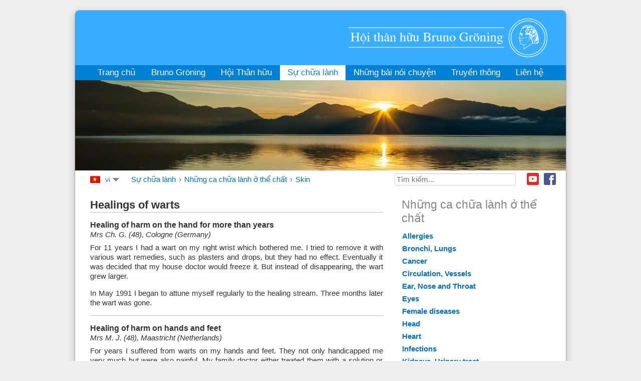

--- FILE ---
content_type: text/html; charset=utf-8
request_url: https://www.bruno-groening.org/vi/su-chua-lanh/nhung-ca-chua-lanh-o-the-chat/264-skin/warts
body_size: 13967
content:
<!DOCTYPE html PUBLIC "-//W3C//DTD XHTML 1.0 Transitional//EN" "http://www.w3.org/TR/xhtml1/DTD/xhtml1-transitional.dtd">
<html xmlns="http://www.w3.org/1999/xhtml" xml:lang="vi-vn" lang="vi-vn">
<head>
<script type="text/javascript">var siteurl='/';var tmplurl='/templates/ja_droid/';var isRTL=false;</script>
<meta http-equiv="content-type" content="text/html; charset=utf-8" />
<meta http-equiv="content-language" content="vi" />
<meta name="keywords" content="Bruno Gröning, Gröning, Heilung, Hilfe, Gesundheit, geistiges Heilen, geistiger Weg, Heilstrom, göttliche Kraft, Glaube, Lebenshilfe, Kreis für natürliche Lebenshilfe" />
<meta name="rights" content="© Bruno Gröning-Freundeskreis 2019" />
<meta name="description" content="Bruno Gröning Freundeskreis, Hilfe und Heilung auf dem geistigen Weg" />
<title>Những ca chữa lành ở thể chất - Hội thân hữu Bruno Gröning</title>
<link href="https://www.bruno-groening.org/de/heilungen/koerperliche-heilungen/264-skin/warzen" rel="alternate" hreflang="de" />
<link href="https://www.bruno-groening.org/en/healings/physical-healings/264-skin/warts" rel="alternate" hreflang="en" />
<link href="https://www.bruno-groening.org/af/genezingen/lichamelijke-genezingen/264-skin/wratten" rel="alternate" hreflang="af" />
<link href="https://www.bruno-groening.org/ar/healings/physical-healings/264-skin/warts" rel="alternate" hreflang="ar" />
<link href="https://www.bruno-groening.org/bg/healings/physical-healings/264-skin/брадавици" rel="alternate" hreflang="bg" />
<link href="https://www.bruno-groening.org/cs/uzdraveni/telesna-uzdraveni/264-skin/bradavice" rel="alternate" hreflang="cs" />
<link href="https://www.bruno-groening.org/da/helbredelser/fysiske-helbredelser/264-skin/warts" rel="alternate" hreflang="da" />
<link href="https://www.bruno-groening.org/el/healings/physical-healings/264-skin/warts" rel="alternate" hreflang="el" />
<link href="https://www.bruno-groening.org/eo/saniĝoj/korpaj-sanigoj/264-skin/verukoj" rel="alternate" hreflang="eo" />
<link href="https://www.bruno-groening.org/es/las-curaciones/curaciones-fisicas/264-skin/warts" rel="alternate" hreflang="es" />
<link href="https://www.bruno-groening.org/fa/healings/physical-healings/264-skin/warts" rel="alternate" hreflang="fa" />
<link href="https://www.bruno-groening.org/fi/parantumisia/fyysisiae-parantumisia/264-skin/syylät" rel="alternate" hreflang="fi" />
<link href="https://www.bruno-groening.org/fr/guerisons/guerisons-physiques/264-skin/verrues" rel="alternate" hreflang="fr" />
<link href="https://www.bruno-groening.org/he/healings/physical-healings/264-skin/warts" rel="alternate" hreflang="he" />
<link href="https://www.bruno-groening.org/hr/iscjeljenja/tjelesna-iscjeljenja/264-skin/warts" rel="alternate" hreflang="hr" />
<link href="https://www.bruno-groening.org/hu/gyógyulások/testi-gyógyulások/264-skin/szemölcsök" rel="alternate" hreflang="hu" />
<link href="https://www.bruno-groening.org/id/penyembuhan/penyembuhan-fisik/264-skin/warts" rel="alternate" hreflang="id" />
<link href="https://www.bruno-groening.org/it/guarigioni/guarigioni-fisiche/264-skin/verruche" rel="alternate" hreflang="it" />
<link href="https://www.bruno-groening.org/ja/治癒/体の治癒/264-skin/イボ" rel="alternate" hreflang="ja" />
<link href="https://www.bruno-groening.org/lang-ko/healings/physical-healings/264-skin/warts" rel="alternate" hreflang="ko" />
<link href="https://www.bruno-groening.org/lang-lv/izdziedinasanas/fiziskas-izdziedinasanas/264-skin/warts" rel="alternate" hreflang="lv" />
<link href="https://www.bruno-groening.org/lang-mn/healings/physical-healings/264-skin/warts" rel="alternate" hreflang="mn" />
<link href="https://www.bruno-groening.org/nl/genezingen/lichamelijke-genezingen/264-skin/wratten" rel="alternate" hreflang="nl" />
<link href="https://www.bruno-groening.org/pl/uzdrowienia/uzdrowienia-ciala/264-skin/brodawki" rel="alternate" hreflang="pl" />
<link href="https://www.bruno-groening.org/pt/curas/curas-fisicas/264-skin/warts" rel="alternate" hreflang="pt" />
<link href="https://www.bruno-groening.org/ro/vindecari/vindecari-ale-corpului/264-skin/warts" rel="alternate" hreflang="ro" />
<link href="https://www.bruno-groening.org/ru/2014-08-29-17-24-15/physical-healings/264-skin/бородавки" rel="alternate" hreflang="ru" />
<link href="https://www.bruno-groening.org/sl/ozdravitve/telesne-ozdravitve/264-skin/bradavice" rel="alternate" hreflang="sl" />
<link href="https://www.bruno-groening.org/sv/helanden/fysiska-helanden/264-skin/warts" rel="alternate" hreflang="sv" />
<link href="https://www.bruno-groening.org/tr/iyilesmeler/fiziksel-iyilesmeler/264-skin/warts" rel="alternate" hreflang="tr" />
<link href="https://www.bruno-groening.org/vi/su-chua-lanh/nhung-ca-chua-lanh-o-the-chat/264-skin/warts" rel="alternate" hreflang="vi" />
<link href="https://www.bruno-groening.org/lang-zh/healings/physical-healings/264-skin/warts" rel="alternate" hreflang="zh" />
<link href="https://www.bruno-groening.org/lang-zho/healings/physical-healings/264-skin/warts" rel="alternate" hreflang="zho" />
<link href="/index.php?jat3action=gzip&amp;jat3type=css&amp;jat3file=t3-assets%2Fcss_af687.css" rel="stylesheet" type="text/css" />
<link href="/index.php?jat3action=gzip&amp;jat3type=css&amp;jat3file=t3-assets%2Fcss_7ee4d.css" rel="stylesheet" type="text/css" />
<script src="/index.php?jat3action=gzip&amp;jat3type=js&amp;jat3file=t3-assets%2Fjs_2fe79.js" type="text/javascript"></script>
<script type="text/javascript">/*<![CDATA[*/jQuery(window).on('load',function(){new JCaption('img.caption');});jQuery(function($){$('.hasTip').each(function(){var title=$(this).attr('title');if(title){var parts=title.split('::',2);var mtelement=document.id(this);mtelement.store('tip:title',parts[0]);mtelement.store('tip:text',parts[1]);}});var JTooltips=new Tips($('.hasTip').get(),{"maxTitleChars":50,"fixed":false});});jQuery(document).ready(function(){jQuery('.advancedSelect').chosen({"disable_search_threshold":10,"search_contains":true,"allow_single_deselect":true,"placeholder_text_multiple":"Type or select some options","placeholder_text_single":"Select an option","no_results_text":"Kh\u00f4ng t\u00ecm th\u1ea5y k\u1ebft qu\u1ea3 ph\u00f9 h\u1ee3p"});});jQuery(function($){$(".hasTooltip").tooltip({"html":true,"container":"body"});});jQuery(document).ready(function(){var value,searchword=jQuery('#mod-finder-searchword153');value=searchword.val();searchword.on('focus',function()
{var el=jQuery(this);if(el.val()==='Tìm kiếm...')
{el.val('');}});searchword.on('blur',function()
{var el=jQuery(this);if(!el.val())
{el.val(value);}});jQuery('#mod-finder-searchform153').on('submit',function(e)
{e.stopPropagation();var advanced=jQuery('#mod-finder-advanced153');if(advanced.length)
{advanced.find('select').each(function(index,el)
{var el=jQuery(el);if(!el.val())
{el.attr('disabled','disabled');}});}});var suggest=jQuery('#mod-finder-searchword153').autocomplete({serviceUrl:'/vi/component/finder/?task=suggestions.suggest&amp;format=json&amp;tmpl=component',paramName:'q',minChars:1,maxHeight:400,width:300,zIndex:9999,deferRequestBy:500});});/*]]>*/</script>
<!--[if ie]><link href="/plugins/system/jat3/jat3/base-themes/default/css/template-ie.css" type="text/css" rel="stylesheet" /><![endif]-->
<!--[if ie 7]><link href="/plugins/system/jat3/jat3/base-themes/default/css/template-ie7.css" type="text/css" rel="stylesheet" /><![endif]-->
<!--[if ie 7]><link href="/templates/ja_droid/css/template-ie7.css" type="text/css" rel="stylesheet" /><![endif]-->
<link href="/templates/ja_droid/images/favicon.ico" rel="shortcut icon" type="image/x-icon" />
<style type="text/css">body.bd .main{width:980px}body.bd #ja-wrapper{min-width:980px}</style></head>
<body id="bd" class="bd fs3 com_content">
<a name="Top" id="Top"></a>
<div id="ja-wrapper">
<div id="ja-header"
            	class="wrap ">
<div class="main">
<div class="main-inner1 clearfix">
<a class="logo" href="/vi" title="Hội thân hữu Bruno Gröning"><img class="logo" id="logo" alt="Hội thân hữu Bruno Gröning" src="/images/logo/logo_vi.png" style="height: 77px"/></a>
<script>/*<![CDATA[*/var isHighDensityScreen=((window.matchMedia&&(window.matchMedia('only screen and (min-resolution: 124dpi), only screen and (min-resolution: 1.3dppx), only screen and (min-resolution: 48.8dpcm)').matches||window.matchMedia('only screen and (-webkit-min-device-pixel-ratio: 1.3), only screen and (-o-min-device-pixel-ratio: 2.6/2), only screen and (min--moz-device-pixel-ratio: 1.3), only screen and (min-device-pixel-ratio: 1.3)').matches))||(window.devicePixelRatio&&window.devicePixelRatio>1.3));if(isHighDensityScreen){document.getElementById('logo').src="/images/logo/logo_vi@2x.png";}else{document.getElementById('logo').src="/images/logo/logo_vi.png";}/*]]>*/</script> </div>
</div>
</div>
<div id="ja-mainnav"
            	class="wrap ">
<div class="main">
<div class="main-inner1 clearfix">
<div class="ja-megamenu clearfix" id="ja-megamenu">
<ul class="megamenu level0"><li  class="mega first"><a href="/vi"  class="mega first" id="menu101" title="Trang chủ"><span class="menu-title">Trang chủ</span></a></li><li  class="mega haschild"><a href="/vi/bruno-groening/ti-u-s/bruno-groening-1906-1959"  class="mega haschild" id="menu102" title="Bruno Gröning"><span class="menu-title">Bruno Gröning</span></a><div class="childcontent cols1 ">
<div class="childcontent-inner-wrap">
<div class="childcontent-inner clearfix" style="width: 200px;"><div class="megacol column1 first" style="width: 200px;"><ul class="megamenu level1"><li  class="mega first"><a href="/vi/bruno-groening/ti-u-s/bruno-groening-1906-1959"  class="mega first" id="menu115" title="Tiểu sử"><span class="menu-title">Tiểu sử</span></a></li><li  class="mega"><a href="/vi/bruno-groening/l-i-da-y-c-a-bruno-groening/loi-day-cua-bruno-groening"  class="mega" id="menu116" title="Lời dạy của Bruno Gröning"><span class="menu-title">Lời dạy của Bruno Gröning</span></a></li><li  class="mega"><a href="/vi/bruno-groening/anh-va-loi-trich-dan/trung-bay-tranh-nhung-buc-anh-ve-cuoc-song-cua-bruno-groening"  class="mega" id="menu315" title="Ảnh và lời trích dẫn"><span class="menu-title">Ảnh và lời trích dẫn</span></a></li><li  class="mega"><a href="/vi/bruno-groening/nhan-chung/nhan-chung-h-steurer-bruno-groening-giup-do-mot-cuu-chien-binh"  class="mega" id="menu117" title="Nhân chứng"><span class="menu-title">Nhân chứng</span></a></li><li  class="mega last"><a href="/vi/bruno-groening/thong-cao-bao-chi-thoi-do/bruno-groening-loi-noi-cua-ong-xua-tan-benh-tat"  class="mega last" id="menu118" title="Thông cáo báo chí thời đó"><span class="menu-title">Thông cáo báo chí thời đó</span></a></li></ul></div></div>
</div></div></li><li  class="mega haschild"><a href="/vi/h-i-than-h-u/tin-t-c-mang-tinh-thi-s/gi-i-thu-ng-hoa-binh-t-ch-c-c-u-nguy-n-hoa-binh-cho-th-gi-i-wpps-da-vin-danh-c-ng-hi-n-c-a-h-i-than-h-u-bruno-groening-hon-30-nam-qua"  class="mega haschild" id="menu103" title="Hội Thân hữu"><span class="menu-title">Hội Thân hữu</span></a><div class="childcontent cols1 ">
<div class="childcontent-inner-wrap">
<div class="childcontent-inner clearfix" style="width: 200px;"><div class="megacol column1 first" style="width: 200px;"><ul class="megamenu level1"><li  class="mega first"><a href="/vi/h-i-than-h-u/tin-t-c-mang-tinh-thi-s/bai-hoc-1100"  class="mega first" id="menu318" title="Tin tức mang tính thi sự"><span class="menu-title">Tin tức mang tính thi sự</span></a></li><li  class="mega"><a href="/vi/h-i-than-h-u/t-ch-c/hoi-than-huu-bruno-groening"  class="mega" id="menu181" title="Tổ chức"><span class="menu-title">Tổ chức</span></a></li><li  class="mega"><a href="/vi/h-i-than-h-u/ho-t-d-ng/nh-ng-gi-h-p-c-ng-d-ng-ngu-n-nang-lu-ng-cho-cu-c-s-ng-hang-ngay"  class="mega" id="menu188" title="Hoạt động"><span class="menu-title">Hoạt động</span></a></li><li  class="mega"><a href="/vi/h-i-than-h-u/thu-vi-n-nh"  class="mega" id="menu321" title="Thư viện ảnh"><span class="menu-title">Thư viện ảnh</span></a></li><li  class="mega"><a href="/vi/h-i-than-h-u/thanh-nien/cac-cong-dong-thanh-nien"  class="mega" id="menu189" title="Thanh niên"><span class="menu-title">Thanh niên</span></a></li><li  class="mega"><a href="/vi/h-i-than-h-u/nh-c/am-nh-c-trong-h-i-than-h-u-bruno-groening-nh-ng-b-n-so-n-nh-c-rieng-va-b-n-ghi-am-cho-dia-cd"  class="mega" id="menu190" title="Nhạc"><span class="menu-title">Nhạc</span></a></li><li  class="mega last"><a href="/vi/h-i-than-h-u/phim/nh-ng-d-an-phim-vi-c-lam-phim-trong-h-i-than-h-u-bruno-groening"  class="mega last" id="menu191" title="Phim"><span class="menu-title">Phim</span></a></li></ul></div></div>
</div></div></li><li  class="mega haschild active"><a href="/vi/su-chua-lanh/nhung-ca-chua-lanh-o-the-chat"  class="mega haschild active" id="menu104" title="Sự chữa lành"><span class="menu-title">Sự chữa lành</span></a><div class="childcontent cols1 ">
<div class="childcontent-inner-wrap">
<div class="childcontent-inner clearfix" style="width: 200px;"><div class="megacol column1 first" style="width: 200px;"><ul class="megamenu level1"><li  class="mega first active"><a href="/vi/su-chua-lanh/nhung-ca-chua-lanh-o-the-chat"  class="mega first active" id="menu1126" title="Những ca chữa lành ở thể chất"><span class="menu-title">Những ca chữa lành ở thể chất</span></a></li><li  class="mega"><a href="/vi/su-chua-lanh/nhung-ca-chua-lanh-ve-tinh-than"  class="mega" id="menu1130" title="Những ca chữa lành về tinh thần"><span class="menu-title">Những ca chữa lành về tinh thần</span></a></li><li  class="mega"><a href="/vi/su-chua-lanh/chua-lanh-khoi-nghien"  class="mega" id="menu1123" title="Chữa lành khỏi nghiện"><span class="menu-title">Chữa lành khỏi nghiện</span></a></li><li  class="mega last"><a href="/vi/su-chua-lanh/tai-lieu-khoa-hoc/the-mwf"  class="mega last" id="menu228" title="Tài liệu khoa học"><span class="menu-title">Tài liệu khoa học</span></a></li></ul></div></div>
</div></div></li><li  class="mega"><a href="/vi/nh-ng-bai-noi-chuy-n"  class="mega" id="menu105" title="Những bài nói chuyện  "><span class="menu-title">Những bài nói chuyện</span></a></li><li  class="mega haschild"><a href="/vi/truy-n-thong/bai-bao"  class="mega haschild" id="menu106" title="Truyền thông"><span class="menu-title">Truyền thông</span></a><div class="childcontent cols1 ">
<div class="childcontent-inner-wrap">
<div class="childcontent-inner clearfix" style="width: 200px;"><div class="megacol column1 first" style="width: 200px;"><ul class="megamenu level1"><li  class="mega first"><a href="/vi/truy-n-thong/bai-bao"  class="mega first" id="menu249" title="Bài báo "><span class="menu-title">Bài báo</span></a></li><li  class="mega"><a href="/vi/truy-n-thong/tin-t-c-tv-va-tin-t-c-truy-n-thanh"  class="mega" id="menu250" title="Tin tức TV và tin tức truyền thanh"><span class="menu-title">Tin tức TV và tin tức truyền thanh</span></a></li><li  class="mega last"><a href="/vi/truy-n-thong/cac-xu-t-b-n-ph-m/journal"  class="mega last" id="menu107" title="Các xuất bản phẩm"><span class="menu-title">Các xuất bản phẩm</span></a></li></ul></div></div>
</div></div></li><li  class="mega last haschild"><a href="/vi/lien-h/di-m-lien-h"  class="mega last haschild" id="menu227" title="Liên hệ "><span class="menu-title">Liên hệ</span></a><div class="childcontent cols1 ">
<div class="childcontent-inner-wrap">
<div class="childcontent-inner clearfix" style="width: 200px;"><div class="megacol column1 first" style="width: 200px;"><ul class="megamenu level1"><li  class="mega first"><a href="/vi/lien-h/di-m-lien-h"  class="mega first" id="menu289" title="Điểm liên hệ"><span class="menu-title">Điểm liên hệ</span></a></li><li  class="mega"><a href="/vi/lien-h/tieu-de"  class="mega" id="menu337" title="Tiêu đề (ở đầu và cuối một cuốn sách)"><span class="menu-title">Tiêu đề</span></a></li><li  class="mega last"><a href="/vi/privacy"  class="mega last" id="menu3283" title="Privacy Statement"><span class="menu-title">Privacy Statement</span></a></li></ul></div></div>
</div></div></li></ul>
</div> <script type="text/javascript">var megamenu=new jaMegaMenuMoo('ja-megamenu',{'bgopacity':0,'delayHide':300,'slide':1,'fading':0,'direction':'down','action':'mouseover','tips':false,'duration':300,'hidestyle':'fastwhenshow'});</script>
</div>
</div>
</div>
<ul class="no-display">
<li><a href="#ja-content" title="Skip to content">Skip to content</a></li>
</ul> <div id="ja-slideshow"
            	class="wrap ">
<div class="wrap-inner1">
<div class="main clearfix">
<div class="ja-slidewrap_default" id="ja-slide-132" style="visibility:hidden">
<div class="ja-slide-main-wrap ja-slide-right">
<div class="ja-slide-main">
<div class="ja-slide-item"><img src="/images/resized/images/bg_fotos/ThemenBilder/slideshow_4_heilungen/heilungen_980_180.jpg"  alt=""/>
</div>
</div>
<div class="ja-slide-progress"></div>
<div class="ja-slide-loader"></div>
<div class="maskDesc"></div>
</div>
<div class="ja-slide-descs">
<div class="ja-slide-desc">
</div>
</div>
</div>
<script type="text/javascript">var Ja_direction='';var cookie_path='/';var cur_template_name='ja_droid';var Ja_maskAlign_132='bottom';window.jasliderInst=window.jasliderInst||[];window.addEvent('domready',function(){if(typeof(tmpl_name)=='undefined'){cookie_path="ja_droid_direction";}
else{cookie_path=tmpl_name+"_direction";}
Ja_direction=Cookie.read(cookie_path);if(Ja_direction==''||Ja_direction==null){Ja_direction='ltr';}
var style_l_value='auto';if(cur_template_name=='ja_norite'){style_l_value='0';}
if(Ja_direction=='rtl'){setStyleLinkWithRTLDirection();$('ja-slide-132').getElement(".ja-slide-main").setStyle('left',style_l_value);$('ja-slide-132').getElement(".ja-slide-main").setStyle('right','auto');if(Ja_maskAlign_132=='right')
{Ja_maskAlign_132='left';}
else if(Ja_maskAlign_132=='left')
{Ja_maskAlign_132='right';}}
window.jasliderInst.push(new JASlider('ja-slide-132',{slices:8,boxCols:8,boxRows:4,animation:'fade',fbanim:'move',direction:'horizontal',interval:5000,duration:400,transition:Fx.Transitions.Quad.easeInOut,repeat:'true',autoPlay:1,mainWidth:980,mainHeight:180,rtl:(typeof Ja_direction=='string')?Ja_direction:'',startItem:0,thumbItems:1,thumbType:'',thumbWidth:60,thumbHeight:60,thumbSpaces:[1,1],thumbOpacity:0.2,thumbTrigger:'click',thumbOrientation:'horizontal',maskStyle:1,maskWidth:960,maskHeigth:290,maskOpacity:1,maskAlign:Ja_maskAlign_132,maskTransitionStyle:'opacity',maskTransition:Fx.Transitions.linear,showDesc:'desc',descTrigger:'always',showControl:1,edgemargin:10,showNavBtn:true,navBtnOpacity:0.4,navBtnTrigger:'click',showProgress:0,urls:[''],targets:['parent']}));});</script>
<script type="text/javascript">function setStyleLinkWithRTLDirection()
{var links=document.getElementsByTagName('link');var script=document.createElement('link');script.setAttribute('type','text/css');script.setAttribute('rel','stylesheet');script.setAttribute('href','https://www.bruno-groening.org/modules/mod_jaslideshow/assets/themes/default/mod_jaslideshow_rtl.css');document.getElementsByTagName("head")[0].appendChild(script);}</script> </div>
</div>
</div>
<div id="ja-navhelper"
            	class="wrap ">
<div class="main clearfix">
<div id="jflanguageselectiondiv"><div id="jflanguageselectionimage">
<img src="/images/flaggen/20px/vietnam.gif" alt="Tiếng Việt (vi)" title="Tiếng Việt (vi)" border="0" class="langImg"/></div>
<div id="jflanguageselection">
<ul id="languageSelector"><li><div class="drop">vi</div><!-- Begin 4 columns Item --><div class="dropdown_4columns"><!-- Begin 4 columns container --><div class="col_1"><ul><li><a href="https://www.bruno-groening.org/de/heilungen/koerperliche-heilungen/264-skin/warzen" rel="alternate" hreflang="de">Deutsch (de)</a></li><li><a href="https://www.bruno-groening.org/en/healings/physical-healings/264-skin/warts" rel="alternate" hreflang="en">English (en)</a></li><li><a href="https://www.bruno-groening.org/af/genezingen/lichamelijke-genezingen/264-skin/wratten" rel="alternate" hreflang="af">Afrikaans  (af)</a></li><li><a href="https://www.bruno-groening.org/ar/healings/physical-healings/264-skin/warts" rel="alternate" hreflang="ar">العربية (ar)</a></li><li><a href="https://www.bruno-groening.org/bg/healings/physical-healings/264-skin/брадавици" rel="alternate" hreflang="bg">Български  (bg)</a></li><li><a href="https://www.bruno-groening.org/cs/uzdraveni/telesna-uzdraveni/264-skin/bradavice" rel="alternate" hreflang="cs">Česky (cs)</a></li><li><a href="https://www.bruno-groening.org/da/helbredelser/fysiske-helbredelser/264-skin/warts" rel="alternate" hreflang="da">Dansk (da)</a></li><li><a href="https://www.bruno-groening.org/el/healings/physical-healings/264-skin/warts" rel="alternate" hreflang="el">Ελληνικά (el)</a></li><li><a href="https://www.bruno-groening.org/eo/saniĝoj/korpaj-sanigoj/264-skin/verukoj" rel="alternate" hreflang="eo">Esperanto (eo)</a></li> </ul> </div><div class="col_1"><ul><li><a href="https://www.bruno-groening.org/es/las-curaciones/curaciones-fisicas/264-skin/warts" rel="alternate" hreflang="es">Español (es)</a></li><li><a href="https://www.bruno-groening.org/fa/healings/physical-healings/264-skin/warts" rel="alternate" hreflang="fa">فارسی (fa)</a></li><li><a href="https://www.bruno-groening.org/fi/parantumisia/fyysisiae-parantumisia/264-skin/syylät" rel="alternate" hreflang="fi">Suomi (fi)</a></li><li><a href="https://www.bruno-groening.org/fr/guerisons/guerisons-physiques/264-skin/verrues" rel="alternate" hreflang="fr">Français (fr)</a></li><li><a href="https://www.bruno-groening.org/he/healings/physical-healings/264-skin/warts" rel="alternate" hreflang="he">עברית (he)</a></li><li><a href="https://www.bruno-groening.org/hr/iscjeljenja/tjelesna-iscjeljenja/264-skin/warts" rel="alternate" hreflang="hr">Hrvatski (hr)</a></li><li><a href="https://www.bruno-groening.org/hu/gyógyulások/testi-gyógyulások/264-skin/szemölcsök" rel="alternate" hreflang="hu">Magyar (hu)</a></li><li><a href="https://www.bruno-groening.org/id/penyembuhan/penyembuhan-fisik/264-skin/warts" rel="alternate" hreflang="id">Bahasa Indonesia (id)</a></li> </ul> </div><div class="col_1"><ul><li><a href="https://www.bruno-groening.org/it/guarigioni/guarigioni-fisiche/264-skin/verruche" rel="alternate" hreflang="it">Italiano (it)</a></li><li><a href="https://www.bruno-groening.org/ja/治癒/体の治癒/264-skin/イボ" rel="alternate" hreflang="ja">日本語 (ja)</a></li><li><a href="https://www.bruno-groening.org/lang-ko/healings/physical-healings/264-skin/warts" rel="alternate" hreflang="ko">한국어 (ko)</a></li><li><a href="https://www.bruno-groening.org/lang-lv/izdziedinasanas/fiziskas-izdziedinasanas/264-skin/warts" rel="alternate" hreflang="lv">Latviski (lv)</a></li><li><a href="https://www.bruno-groening.org/lang-mn/healings/physical-healings/264-skin/warts" rel="alternate" hreflang="mn">Монгол хэл (mn)</a></li><li><a href="https://www.bruno-groening.org/nl/genezingen/lichamelijke-genezingen/264-skin/wratten" rel="alternate" hreflang="nl">Nederlands (nl)</a></li><li><a href="https://www.bruno-groening.org/pl/uzdrowienia/uzdrowienia-ciala/264-skin/brodawki" rel="alternate" hreflang="pl">Polski (pl)</a></li><li><a href="https://www.bruno-groening.org/pt/curas/curas-fisicas/264-skin/warts" rel="alternate" hreflang="pt">Português (pt)</a></li> </ul> </div><div class="col_1"><ul><li><a href="https://www.bruno-groening.org/ro/vindecari/vindecari-ale-corpului/264-skin/warts" rel="alternate" hreflang="ro">Românä (ro)</a></li><li><a href="https://www.bruno-groening.org/ru/2014-08-29-17-24-15/physical-healings/264-skin/бородавки" rel="alternate" hreflang="ru">Русский (ru)</a></li><li><a href="https://www.bruno-groening.org/sl/ozdravitve/telesne-ozdravitve/264-skin/bradavice" rel="alternate" hreflang="sl">Slovenski (sl)</a></li><li><a href="https://www.bruno-groening.org/sv/helanden/fysiska-helanden/264-skin/warts" rel="alternate" hreflang="sv">Svenska (sv)</a></li><li><a href="https://www.bruno-groening.org/tr/iyilesmeler/fiziksel-iyilesmeler/264-skin/warts" rel="alternate" hreflang="tr">Türkçe (tr)</a></li><li><a href="https://www.bruno-groening.org/vi/su-chua-lanh/nhung-ca-chua-lanh-o-the-chat/264-skin/warts" rel="alternate" hreflang="vi">Tiếng Việt (vi)</a></li><li><a href="https://www.bruno-groening.org/lang-zh/healings/physical-healings/264-skin/warts" rel="alternate" hreflang="zh">簡體中文 (zh)</a></li><li><a href="https://www.bruno-groening.org/lang-zho/healings/physical-healings/264-skin/warts" rel="alternate" hreflang="zho">繁體中文 (zho)</a></li> </ul> </div></div><!-- End 4 columns container --></li><!-- End 4 columns Item --></ul></div></div><!--LanternFish V1.3.10 (j35)-->
<!-- &copy; 2016 BzZzZ, a division of Drzno komuniciranje d.o.o., released under the GPL. -->
<!-- More information: at http://www.joogpot.eu -->
<span class="breadcrumbs">
<a href="/vi/su-chua-lanh/nhung-ca-chua-lanh-o-the-chat" class="pathway">Sự chữa lành</a> › <a href="/vi/su-chua-lanh/nhung-ca-chua-lanh-o-the-chat?filter_tag=" class="pathway">Những ca chữa lành ở thể chất</a> › <a href="/vi/su-chua-lanh/nhung-ca-chua-lanh-o-the-chat/229-skin" class="pathway">Skin</a></span>
<!--
<ul class="ja-links">
		<li class="top"><a href="#Top" title="Back to Top">Back to top</a></li>
</ul>
-->
<div id="ja-sociallinks">
<a class="ja-sociallink ja-sociallink-fb" href="https://facebook.com/hoithanhuubrunogroening" target="_blank">Facebook</a>
<a class="ja-sociallink ja-sociallink-yt" href="https://youtube.com/channel/UCWQLht6xxvQuefA1rDkQMyA" target="_blank">Youtube</a>
</div>
<div id="ja-search">
<form id="mod-finder-searchform153" action="/vi/suche" method="get" class="form-search">
<div class="finder">
<label for="mod-finder-searchword153" class="finder">Tìm kiếm</label><br /><input type="text" name="q" id="mod-finder-searchword153" class="search-query input-medium" size="25" value="" placeholder="Tìm kiếm..."/>
</div>
</form>
</div> </div>
</div>
<!-- MAIN CONTAINER -->
<div id="ja-container" class="wrap ja-r1">
<div class="main">
<div class="main-inner1">
<div class="main-inner2">
<div class="main-inner3 clearfix">
<div id="ja-mainbody" style="width:65%">
<!-- CONTENT -->
<div id="ja-main" style="width:100%">
<div class="inner clearfix">
<div id="system-message-container">
</div>
<div id="ja-contentwrap" class="clearfix ">
<div id="ja-content" class="column" style="width:100%">
<div id="ja-current-content" class="column" style="width:100%">
<div id="ja-content-main" class="ja-content-main clearfix">
<div class="blog" >
<div class="category-desc clearfix">
<h1>Healings of warts</h1>	</div>
<div class="items-leading clearfix">
<div class="leading-0"
					>
<div class="contentpaneopen clearfix">
<div class="article-tools clearfix">
</div>
<h1>Healing of harm on the hand for more than years</h1>
<h2>Mrs Ch. G. (48), Cologne (Germany)</h2>
<p>For 11 years I had a wart on my right wrist which bothered me. I tried to remove it with various wart remedies, such as plasters and drops, but they had no effect. Eventually it was decided that my house doctor would freeze it. But instead of disappearing, the wart grew larger.</p><p>In May 1991 I began to attune myself regularly to the healing stream. Three months later the wart was gone. </p>
</div>
<div class="item-separator"></div>
</div>
<div class="leading-1"
					>
<div class="contentpaneopen clearfix">
<div class="article-tools clearfix">
</div>
<h1>Healing of harm on hands and feet</h1>
<h2>Mrs M. J. (48), Maastricht (Netherlands)</h2>
<p>For years I suffered from warts on my hands and feet. They not only handicapped me very much but were also painful. My family doctor either treated them with a solution or removed them by freezing and once cut them out, but they kept coming back.</p><p>I read about spiritual healing in a book and in February 1994 I was introduced to the teachings of Bruno Gröning, Three weeks later all my warts were gone and once again I take pleasure in doing my housework. </p>
</div>
<div class="item-separator"></div>
</div>
</div><!-- end items-leading -->
</div>
</div>
</div>
</div>
</div>
</div>
</div>
<!-- //CONTENT -->
</div>
<!-- RIGHT COLUMN-->
<div id="ja-right" class="column sidebar" style="width:35%">
<div class="ja-colswrap clearfix ja-r1">
<div id="ja-right1" class="ja-col  column" style="width:100%">
<div class="ja-moduletable moduletable  clearfix" id="Mod239">
<h3><span>Những ca chữa lành ở thể chất</span></h3>
<div class="ja-box-ct clearfix">
<div class="tree">
<ul class="menu categories-module">
<li>
<h4><a class="menu_item menu_parent_item">Allergies</a> </h4>
<ul id="Allergies" class="healingCategories menu-3" style="display: none;">
<li>
<h5><a href="/vi/su-chua-lanh/nhung-ca-chua-lanh-o-the-chat/355-allergies/chemical-sensitivity-mcs" class="menu_item">Chemical sensitivity (MCS)</a> </h5>
</li>
<li>
<h5><a href="/vi/su-chua-lanh/nhung-ca-chua-lanh-o-the-chat/217-allergies/detergent-allergy" class="menu_item">Detergent allergy</a> </h5>
</li>
<li>
<h5><a href="/vi/su-chua-lanh/nhung-ca-chua-lanh-o-the-chat/212-allergies/food-allergy" class="menu_item">Food allergy</a> </h5>
</li>
<li>
<h5><a href="/vi/su-chua-lanh/nhung-ca-chua-lanh-o-the-chat/216-allergies/hay-fever-pollinosis" class="menu_item">Hay fever (pollinosis)</a> </h5>
</li>
<li>
<h5><a href="/vi/su-chua-lanh/nhung-ca-chua-lanh-o-the-chat/219-allergies/multiple-allergy-syndrome" class="menu_item">Multiple allergy syndrome</a> </h5>
</li>
<li>
<h5><a href="/vi/su-chua-lanh/nhung-ca-chua-lanh-o-the-chat/218-allergies/sun-allergy" class="menu_item">Sun allergy</a> </h5>
</li>
</ul>
</li>
<li>
<h4><a class="menu_item menu_parent_item">Bronchi, Lungs</a> </h4>
<ul id="Bronchi,_Lungs" class="healingCategories menu-3" style="display: none;">
<li>
<h5><a href="/vi/su-chua-lanh/nhung-ca-chua-lanh-o-the-chat/267-bronchi-and-lungs/bronchitis" class="menu_item">Bronchitis</a> </h5>
</li>
<li>
<h5><a href="/vi/su-chua-lanh/nhung-ca-chua-lanh-o-the-chat/192-bronchi-and-lungs/dyspnea-asthma" class="menu_item">Dyspnea (asthma)</a> </h5>
</li>
</ul>
</li>
<li>
<h4><a class="menu_item menu_parent_item">Cancer</a> </h4>
<ul id="Cancer" class="healingCategories menu-3" style="display: none;">
<li>
<h5><a href="/vi/su-chua-lanh/nhung-ca-chua-lanh-o-the-chat/343-cancer/lymphoma-non-hodgkins-lymphoma" class="menu_item">Lymphoma (Non-Hodgkins-lymphoma)</a> </h5>
</li>
</ul>
</li>
<li>
<h4><a class="menu_item menu_parent_item">Circulation, Vessels</a> </h4>
<ul id="Circulation,_Vessels" class="healingCategories menu-3" style="display: none;">
<li>
<h5><a href="/vi/su-chua-lanh/nhung-ca-chua-lanh-o-the-chat/273-circulation,-vessels/circulatory-disorders-arteries" class="menu_item">Circulatory disorders (arteries)</a> </h5>
</li>
<li>
<h5><a href="/vi/su-chua-lanh/nhung-ca-chua-lanh-o-the-chat/271-circulation,-vessels/high-blood-pressure-arterial-hypertension" class="menu_item">High blood pressure (arterial hypertension)</a> </h5>
</li>
<li>
<h5><a href="/vi/su-chua-lanh/nhung-ca-chua-lanh-o-the-chat/272-circulation,-vessels/low-blood-pressure-arterial-hypotension" class="menu_item">Low blood pressure (arterial hypotension)</a> </h5>
</li>
<li>
<h5><a href="/vi/su-chua-lanh/nhung-ca-chua-lanh-o-the-chat/277-circulation,-vessels/lymphangiectasis" class="menu_item">Lymphangiectasis</a> </h5>
</li>
<li>
<h5><a href="/vi/su-chua-lanh/nhung-ca-chua-lanh-o-the-chat/275-circulation,-vessels/varicose-veins-varicosis" class="menu_item">Varicose veins (varicosis)</a> </h5>
</li>
</ul>
</li>
<li>
<h4><a class="menu_item menu_parent_item">Ear, Nose and Throat</a> </h4>
<ul id="Ear,_Nose_and_Throat" class="healingCategories menu-3" style="display: none;">
<li>
<h5><a href="/vi/su-chua-lanh/nhung-ca-chua-lanh-o-the-chat/245-ear,-nose-and-throat/dizziness-incoordination" class="menu_item">Dizziness, incoordination</a> </h5>
</li>
<li>
<h5><a href="/vi/su-chua-lanh/nhung-ca-chua-lanh-o-the-chat/246-ear,-nose-and-throat/hardness-of-hearing-deafness" class="menu_item">Hardness of hearing, Deafness</a> </h5>
</li>
<li>
<h5><a href="/vi/su-chua-lanh/nhung-ca-chua-lanh-o-the-chat/249-ear,-nose-and-throat/nasal-inflammation-rhinitis" class="menu_item">Nasal inflammation (rhinitis)</a> </h5>
</li>
<li>
<h5><a href="/vi/su-chua-lanh/nhung-ca-chua-lanh-o-the-chat/243-ear,-nose-and-throat/otitis" class="menu_item">Otitis</a> </h5>
</li>
<li>
<h5><a href="/vi/su-chua-lanh/nhung-ca-chua-lanh-o-the-chat/250-ear,-nose-and-throat/sinusitis" class="menu_item">Sinusitis</a> </h5>
</li>
<li>
<h5><a href="/vi/su-chua-lanh/nhung-ca-chua-lanh-o-the-chat/247-ear,-nose-and-throat/tinnitus" class="menu_item">Tinnitus</a> </h5>
</li>
<li>
<h5><a href="/vi/su-chua-lanh/nhung-ca-chua-lanh-o-the-chat/252-ear,-nose-and-throat/tonsillitis" class="menu_item">Tonsillitis</a> </h5>
</li>
</ul>
</li>
<li>
<h4><a class="menu_item menu_parent_item">Eyes</a> </h4>
<ul id="Eyes" class="healingCategories menu-3" style="display: none;">
<li>
<h5><a href="/vi/su-chua-lanh/nhung-ca-chua-lanh-o-the-chat/222-eyes/eye-infections" class="menu_item">Eye infections</a> </h5>
</li>
<li>
<h5><a href="/vi/su-chua-lanh/nhung-ca-chua-lanh-o-the-chat/224-eyes/hyperopia" class="menu_item">Hyperopia</a> </h5>
</li>
<li>
<h5><a href="/vi/su-chua-lanh/nhung-ca-chua-lanh-o-the-chat/226-eyes/night-blindness" class="menu_item">Night-blindness</a> </h5>
</li>
</ul>
</li>
<li>
<h4><a class="menu_item menu_parent_item">Female diseases</a> </h4>
<ul id="Female_diseases" class="healingCategories menu-3" style="display: none;">
<li>
<h5><a href="/vi/su-chua-lanh/nhung-ca-chua-lanh-o-the-chat/300-female-diseases/menstrual-disorders" class="menu_item">Menstrual disorders</a> </h5>
</li>
<li>
<h5><a href="/vi/su-chua-lanh/nhung-ca-chua-lanh-o-the-chat/299-female-diseases/thrush-genital-fungal-infection" class="menu_item">Thrush (genital fungal infection)</a> </h5>
</li>
<li>
<h5><a href="/vi/su-chua-lanh/nhung-ca-chua-lanh-o-the-chat/298-female-diseases/uterine-fibroids" class="menu_item">Uterine fibroids</a> </h5>
</li>
</ul>
</li>
<li>
<h4><a class="menu_item menu_parent_item">Head</a> </h4>
<ul id="Head" class="healingCategories menu-3" style="display: none;">
<li>
<h5><a href="/vi/su-chua-lanh/nhung-ca-chua-lanh-o-the-chat/327-head/headache" class="menu_item">Headache</a> </h5>
</li>
<li>
<h5><a href="/vi/su-chua-lanh/nhung-ca-chua-lanh-o-the-chat/325-head/migraine" class="menu_item">Migraine</a> </h5>
</li>
</ul>
</li>
<li>
<h4><a class="menu_item menu_parent_item">Heart</a> </h4>
<ul id="Heart" class="healingCategories menu-3" style="display: none;">
<li>
<h5><a href="/vi/su-chua-lanh/nhung-ca-chua-lanh-o-the-chat/270-heart/arrhythmias" class="menu_item">Arrhythmias</a> </h5>
</li>
<li>
<h5><a href="/vi/su-chua-lanh/nhung-ca-chua-lanh-o-the-chat/269-heart/congestive-heart-failure" class="menu_item">Congestive heart failure</a> </h5>
</li>
<li>
<h5><a href="/vi/su-chua-lanh/nhung-ca-chua-lanh-o-the-chat/268-heart/болки-в-сърцето-angina-pectoris" class="menu_item">Болки в сърцето (Angina pectoris)</a> </h5>
</li>
</ul>
</li>
<li>
<h4><a class="menu_item menu_parent_item">Infections</a> </h4>
<ul id="Infections" class="healingCategories menu-3" style="display: none;">
<li>
<h5><a href="/vi/su-chua-lanh/nhung-ca-chua-lanh-o-the-chat/345-infections/cold-sores-herpes-labialis" class="menu_item">Cold sores (herpes labialis)</a> </h5>
</li>
<li>
<h5><a href="/vi/su-chua-lanh/nhung-ca-chua-lanh-o-the-chat/346-infections/herpes-infection" class="menu_item">Herpes infection</a> </h5>
</li>
</ul>
</li>
<li>
<h4><a class="menu_item menu_parent_item">Kidneys, Urinary tract</a> </h4>
<ul id="Kidneys,_Urinary_tract" class="healingCategories menu-3" style="display: none;">
<li>
<h5><a href="/vi/su-chua-lanh/nhung-ca-chua-lanh-o-the-chat/295-kidney’s,-urinary-tract/bladder-infection" class="menu_item">Bladder infection</a> </h5>
</li>
<li>
<h5><a href="/vi/su-chua-lanh/nhung-ca-chua-lanh-o-the-chat/296-kidney’s,-urinary-tract/urinary-incontinence" class="menu_item">Urinary incontinence</a> </h5>
</li>
</ul>
</li>
<li>
<h4><a class="menu_item menu_parent_item">Liver, Gall bladder, Pancreas</a> </h4>
<ul id="Liver,_Gall_bladder,_Pancreas" class="healingCategories menu-3" style="display: none;">
<li>
<h5><a href="/vi/su-chua-lanh/nhung-ca-chua-lanh-o-the-chat/291-liver,-gall-bladder,-pancreas/inflammation-of-the-liver-hepatitis" class="menu_item">Inflammation of the liver (hepatitis)</a> </h5>
</li>
<li>
<h5><a href="/vi/su-chua-lanh/nhung-ca-chua-lanh-o-the-chat/293-liver,-gall-bladder,-pancreas/pancreatitis" class="menu_item">Pancreatitis</a> </h5>
</li>
</ul>
</li>
<li>
<h4><a class="menu_item menu_parent_item">Metabolism</a> </h4>
<ul id="Metabolism" class="healingCategories menu-3" style="display: none;">
<li>
<h5><a href="/vi/su-chua-lanh/nhung-ca-chua-lanh-o-the-chat/196-metabolism/diabetes-diabetes-mellitus" class="menu_item">Diabetes (diabetes mellitus)</a> </h5>
</li>
<li>
<h5><a href="/vi/su-chua-lanh/nhung-ca-chua-lanh-o-the-chat/301-metabolism/gout-arthritis-urika" class="menu_item">Gout (arthritis urika)</a> </h5>
</li>
</ul>
</li>
<li>
<h4><a class="menu_item menu_parent_item">Muscles, Bones, Connective tissue</a> </h4>
<ul id="Muscles,_Bones,_Connective_tissue" class="healingCategories menu-3" style="display: none;">
<li>
<h5><a href="/vi/su-chua-lanh/nhung-ca-chua-lanh-o-the-chat/314-muscles,-bones,-connective-tissue/back-pain-thoracic-lumbar-spine-syndrome" class="menu_item">Back pain (thoracic, lumbar spine syndrome)</a> </h5>
</li>
<li>
<h5><a href="/vi/su-chua-lanh/nhung-ca-chua-lanh-o-the-chat/309-muscles,-bones,-connective-tissue/baker-s-cyst" class="menu_item">Baker's cyst</a> </h5>
</li>
<li>
<h5><a href="/vi/su-chua-lanh/nhung-ca-chua-lanh-o-the-chat/318-muscles,-bones,-connective-tissue/bunion-hallux-valgus" class="menu_item">Bunion (hallux valgus)</a> </h5>
</li>
<li>
<h5><a href="/vi/su-chua-lanh/nhung-ca-chua-lanh-o-the-chat/319-muscles,-bones,-connective-tissue/flat-feet" class="menu_item">Flat feet</a> </h5>
</li>
<li>
<h5><a href="/vi/su-chua-lanh/nhung-ca-chua-lanh-o-the-chat/322-muscles,-bones,-connective-tissue/ganglion" class="menu_item">Ganglion</a> </h5>
</li>
<li>
<h5><a href="/vi/su-chua-lanh/nhung-ca-chua-lanh-o-the-chat/320-muscles,-bones,-connective-tissue/hammer-toe" class="menu_item">Hammer toe</a> </h5>
</li>
<li>
<h5><a href="/vi/su-chua-lanh/nhung-ca-chua-lanh-o-the-chat/315-muscles,-bones,-connective-tissue/herniated-disc" class="menu_item">Herniated disc</a> </h5>
</li>
<li>
<h5><a href="/vi/su-chua-lanh/nhung-ca-chua-lanh-o-the-chat/308-muscles,-bones,-connective-tissue/hip-hip-dysplasia" class="menu_item">Hip (hip dysplasia)</a> </h5>
</li>
<li>
<h5><a href="/vi/su-chua-lanh/nhung-ca-chua-lanh-o-the-chat/1268-muscles,-bones,-connective-tissue/knee-pain" class="menu_item">Knee pain</a> </h5>
</li>
<li>
<h5><a href="/vi/su-chua-lanh/nhung-ca-chua-lanh-o-the-chat/200-muscles,-bones,-connective-tissue/lumboischialgia" class="menu_item">Lumboischialgia</a> </h5>
</li>
<li>
<h5><a href="/vi/su-chua-lanh/nhung-ca-chua-lanh-o-the-chat/312-muscles,-bones,-connective-tissue/neck-pain-cervical-spondylosis" class="menu_item">Neck pain (cervical spondylosis)</a> </h5>
</li>
<li>
<h5><a href="/vi/su-chua-lanh/nhung-ca-chua-lanh-o-the-chat/305-muscles,-bones,-connective-tissue/osteoarthritis-polyarthritis" class="menu_item">Osteoarthritis, Polyarthritis</a> </h5>
</li>
<li>
<h5><a href="/vi/su-chua-lanh/nhung-ca-chua-lanh-o-the-chat/310-muscles,-bones,-connective-tissue/shoulder-pain" class="menu_item">Shoulder pain</a> </h5>
</li>
<li>
<h5><a href="/vi/su-chua-lanh/nhung-ca-chua-lanh-o-the-chat/1267-muscles,-bones,-connective-tissue/morbus-sudeck" class="menu_item">Sudeck syndrome (Morbus Sudeck)</a> </h5>
</li>
</ul>
</li>
<li>
<h4><a class="menu_item menu_parent_item">Nerves</a> </h4>
<ul id="Nerves" class="healingCategories menu-3" style="display: none;">
<li>
<h5><a href="/vi/su-chua-lanh/nhung-ca-chua-lanh-o-the-chat/2571-neural-disorders/atypischer-gesichtsschmerz-atg" class="menu_item">Atypischer Gesichtsschmerz (ATG) </a> </h5>
</li>
<li>
<h5><a href="/vi/su-chua-lanh/nhung-ca-chua-lanh-o-the-chat/337-neural-disorders/facial-pain-trigeminal-neuralgia" class="menu_item">Facial pain (trigeminal neuralgia)</a> </h5>
</li>
<li>
<h5><a href="/vi/su-chua-lanh/nhung-ca-chua-lanh-o-the-chat/338-neural-disorders/facial-paralysis-bell’s-palsy" class="menu_item">Facial paralysis (Bell’s palsy)</a> </h5>
</li>
<li>
<h5><a href="/vi/su-chua-lanh/nhung-ca-chua-lanh-o-the-chat/331-neural-disorders/fatigue-syndrome-me-cfs" class="menu_item">Fatigue syndrome (ME, CFS)</a> </h5>
</li>
<li>
<h5><a href="/vi/su-chua-lanh/nhung-ca-chua-lanh-o-the-chat/336-neural-disorders/hemiplegia-after-stroke" class="menu_item">Hemiplegia (after stroke)</a> </h5>
</li>
<li>
<h5><a href="/vi/su-chua-lanh/nhung-ca-chua-lanh-o-the-chat/333-neural-disorders/multiple-sclerosis-ms" class="menu_item">Multiple Sclerosis (MS)</a> </h5>
</li>
<li>
<h5><a href="/vi/su-chua-lanh/nhung-ca-chua-lanh-o-the-chat/341-neural-disorders/muscle-weakness-myasthenia-gravis" class="menu_item">Muscle weakness (myasthenia gravis)</a> </h5>
</li>
<li>
<h5><a href="/vi/su-chua-lanh/nhung-ca-chua-lanh-o-the-chat/339-neural-disorders/nerve-damage-neuropathy" class="menu_item">Nerve damage (neuropathy)</a> </h5>
</li>
<li>
<h5><a href="/vi/su-chua-lanh/nhung-ca-chua-lanh-o-the-chat/334-neural-disorders/nose-pain-nasociliary-neuralgia" class="menu_item">Nose pain (nasociliary neuralgia)</a> </h5>
</li>
<li>
<h5><a href="/vi/su-chua-lanh/nhung-ca-chua-lanh-o-the-chat/335-neural-disorders/paralysis" class="menu_item">Paralysis</a> </h5>
</li>
<li>
<h5><a href="/vi/su-chua-lanh/nhung-ca-chua-lanh-o-the-chat/332-neural-disorders/tremors-parkinsons" class="menu_item">Tremors (Parkinsons)</a> </h5>
</li>
</ul>
</li>
<li>
<h4><a class="menu_item menu_parent_item">Operations, Accidents</a> </h4>
<ul id="Operations,_Accidents" class="healingCategories menu-3" style="display: none;">
<li>
<h5><a href="/vi/su-chua-lanh/nhung-ca-chua-lanh-o-the-chat/351-operations-accidents/disabilities-after-chemotherapy" class="menu_item">Disabilities after chemotherapy</a> </h5>
</li>
<li>
<h5><a href="/vi/su-chua-lanh/nhung-ca-chua-lanh-o-the-chat/348-operations-accidents/disabilities-after-injury" class="menu_item">Disabilities after injury</a> </h5>
</li>
<li>
<h5><a href="/vi/su-chua-lanh/nhung-ca-chua-lanh-o-the-chat/352-operations-accidents/disabilities-after-surgery" class="menu_item">Disabilities after surgery</a> </h5>
</li>
<li>
<h5><a href="/vi/su-chua-lanh/nhung-ca-chua-lanh-o-the-chat/353-operations-accidents/disabilities-due-to-frostbite" class="menu_item">Disabilities due to frostbite</a> </h5>
</li>
</ul>
</li>
<li>
<h4><a class="menu_item menu_parent_item">Rheumatism</a> </h4>
<ul id="Rheumatism" class="healingCategories menu-3" style="display: none;">
<li>
<h5><a href="/vi/su-chua-lanh/nhung-ca-chua-lanh-o-the-chat/329-rheumatism/arthritis-rheumatoid-arthritis" class="menu_item">Arthritis, rheumatoid arthritis</a> </h5>
</li>
<li>
<h5><a href="/vi/su-chua-lanh/nhung-ca-chua-lanh-o-the-chat/330-rheumatism/soft-tissue-rheumatism-fibromyalgia" class="menu_item">Soft tissue rheumatism (fibromyalgia)</a> </h5>
</li>
</ul>
</li>
<li>
<h4><a class="menu_item menu_parent_item">Skin</a> </h4>
<ul id="Skin" class="healingCategories menu-3" style="display: none;">
<li>
<h5><a href="/vi/su-chua-lanh/nhung-ca-chua-lanh-o-the-chat/261-skin/acne" class="menu_item">Acne</a> </h5>
</li>
<li>
<h5><a href="/vi/su-chua-lanh/nhung-ca-chua-lanh-o-the-chat/254-skin/athlete’s-foot" class="menu_item">Athlete’s foot</a> </h5>
</li>
<li>
<h5><a href="/vi/su-chua-lanh/nhung-ca-chua-lanh-o-the-chat/257-skin/atopic-dermatitis" class="menu_item">Atopic dermatitis</a> </h5>
</li>
<li>
<h5><a href="/vi/su-chua-lanh/nhung-ca-chua-lanh-o-the-chat/255-skin/eczema" class="menu_item">Eczema</a> </h5>
</li>
<li>
<h5><a href="/vi/su-chua-lanh/nhung-ca-chua-lanh-o-the-chat/260-skin/hair-loss" class="menu_item">Hair loss</a> </h5>
</li>
<li>
<h5><a href="/vi/su-chua-lanh/nhung-ca-chua-lanh-o-the-chat/265-skin/hyperkeratose" class="menu_item">Hyperkeratose</a> </h5>
</li>
<li>
<h5><a href="/vi/su-chua-lanh/nhung-ca-chua-lanh-o-the-chat/259-skin/toenails" class="menu_item">Ingrown toenails</a> </h5>
</li>
<li>
<h5><a href="/vi/su-chua-lanh/nhung-ca-chua-lanh-o-the-chat/266-skin/leg-ulcer-ulcus-cruris" class="menu_item">Leg ulcer (ulcus cruris)</a> </h5>
</li>
<li>
<h5><a href="/vi/su-chua-lanh/nhung-ca-chua-lanh-o-the-chat/258-skin/psoriasis" class="menu_item">Psoriasis</a> </h5>
</li>
<li>
<h5><a href="/vi/su-chua-lanh/nhung-ca-chua-lanh-o-the-chat/263-skin/vitiligo" class="menu_item">Vitiligo</a> </h5>
</li>
<li id='ActiveId' class='active'>
<h5><a href="/vi/su-chua-lanh/nhung-ca-chua-lanh-o-the-chat/264-skin/warts" class="menu_item">Warts</a> </h5>
</li>
</ul>
</li>
<li>
<h4><a class="menu_item menu_parent_item">Stomach, Intestine</a> </h4>
<ul id="Stomach,_Intestine" class="healingCategories menu-3" style="display: none;">
<li>
<h5><a href="/vi/su-chua-lanh/nhung-ca-chua-lanh-o-the-chat/287-gastrointestinal-disorders/constipation" class="menu_item">Constipation</a> </h5>
</li>
<li>
<h5><a href="/vi/su-chua-lanh/nhung-ca-chua-lanh-o-the-chat/284-gastrointestinal-disorders/crohn’s-disease" class="menu_item">Crohn’s Disease</a> </h5>
</li>
<li>
<h5><a href="/vi/su-chua-lanh/nhung-ca-chua-lanh-o-the-chat/286-gastrointestinal-disorders/diverticulitis" class="menu_item">Diverticulitis</a> </h5>
</li>
<li>
<h5><a href="/vi/su-chua-lanh/nhung-ca-chua-lanh-o-the-chat/282-gastrointestinal-disorders/gastric-duodenal-ulcer" class="menu_item">Gastric, duodenal ulcer</a> </h5>
</li>
<li>
<h5><a href="/vi/su-chua-lanh/nhung-ca-chua-lanh-o-the-chat/281-gastrointestinal-disorders/gastritis" class="menu_item">Gastritis</a> </h5>
</li>
<li>
<h5><a href="/vi/su-chua-lanh/nhung-ca-chua-lanh-o-the-chat/289-gastrointestinal-disorders/haemorrhoids" class="menu_item">Haemorrhoids</a> </h5>
</li>
<li>
<h5><a href="/vi/su-chua-lanh/nhung-ca-chua-lanh-o-the-chat/279-gastrointestinal-disorders/heartburn-gastroesophageal-reflux-disease" class="menu_item">Heartburn (gastroesophageal reflux disease)</a> </h5>
</li>
<li>
<h5><a href="/vi/su-chua-lanh/nhung-ca-chua-lanh-o-the-chat/285-gastrointestinal-disorders/ulcerative-colitis" class="menu_item">Ulcerative colitis</a> </h5>
</li>
</ul>
</li></ul>
</div>
<script type="text/javascript" >/*<![CDATA[*/jQuery(document).ready(function(){jQuery('.tree li').each(function(){if(jQuery(this).children('ul').length>0){jQuery(this).addClass('parent');}});jQuery('.tree li.parent > h4, .tree li.parent > h5, .tree li.parent > h6').click(function(){jQuery(this).parent().toggleClass('activeTree');jQuery(this).parent().children('ul').slideToggle('fast');});var activeCategory=jQuery("span.breadcrumbs > span ").last();var activeCategorie=jQuery('a.menu_item').filter(function(){return jQuery(this).text().trim()===activeCategory.text();});var menuItemLi=activeCategorie.parents('li > h5, li > h6').parent();var ebShown=0;if(menuItemLi.length==0){activeCategory=jQuery("span.breadcrumbs > a ").last();var activeCategorie=jQuery('a.menu_item').filter(function(){return jQuery(this).text().trim()===activeCategory.text();});menuItemLi=activeCategorie.parents('li > h5, li > h6').parent();ebShown=1;}
menuItemLi.addClass('active');var breadCrumbElem=jQuery("span.breadcrumbs > a.pathway ").last();var menuTextToSelect=breadCrumbElem.text();var parentCat=jQuery("a.menu_parent_item").filter(function(){return jQuery(this).text().trim()===breadCrumbElem.text().trim();});if(parentCat.text()==""&&ebShown==1){breadCrumbElem=breadCrumbElem.prev().prev();parentCat=jQuery("a.menu_parent_item").filter(function(){return jQuery(this).text().trim()===breadCrumbElem.text().trim();});}
parentCat.parent().next('ul.healingCategories').show();parentCat.parent().next('ul.healingCategories').parents('ul.healingCategories').show();});/*]]>*/</script>
</div>
</div>
</div>
</div>
</div>
<!-- //RIGHT COLUMN-->
</div>
</div>
</div>
</div>
</div>
<!-- //MAIN CONTAINER -->
<div id="ja-footer"
            	class="wrap ">
<div class="main clearfix">
<ul class="ja-links">
<li class="top">
<span class="ja_back_to_top">
<a href="#Top" title="Back to Top">
<img src="/templates/ja_droid/images/icons/icon-up.png" border="0" width="15" height="15" alt="Top" />
</a>
</span>
<span class="ja_back_to_top">
<a href="#Top" title="Back to Top">
<span>Back to top</span>
</a>
</span>
</li>
</ul>
<div class="ja-copyright">
	Copyright &copy; Bruno Gr&ouml;ning-Freundeskreis 2026
</div> </div>
</div>
<div id="ja-botsl"
            	class="wrap ">
<div class="main">
<div class="main-inner1 clearfix">
<!-- SPOTLIGHT -->
<div class="ja-box column ja-box-left" style="width: 15%;">
<div class="ja-moduletable moduletable  clearfix" id="Mod93">
<div class="ja-box-ct clearfix">
<ul class="nav menu">
<li class="item-270"><a href="/vi/truy-n-thong/cac-xu-t-b-n-ph-m/journal" class="untermenue_links">Tạp chí</a></li><li class="item-2430"><a href="https://www.youtube.com/user/BrunoGroening" class="untermenue_links" target="_blank">YouTube</a></li><li class="item-2431"><a href="https://www.facebook.com/hoithanhuubrunogroening" class="untermenue_links" target="_blank">Facebook</a></li><li class="item-139"><a href="/vi/lien-h/tieu-de" title="Tiêu đề (ở đầu và cuối một cuốn sách)" class="untermenue_links">Tiêu đề</a></li><li class="item-3279"><a href="/vi/privacy" title="Privacy Statement" ><span class="image-title">Privacy</span></a>
</li></ul>
</div>
</div>
</div>
<div class="ja-box column ja-box-center" style="width: 28.3%;">
<div class="ja-moduletable moduletable  clearfix" id="Mod115">
<div class="ja-box-ct clearfix">
<div class="custom"  >
<p>
<a href="http://www.bruno-groening-film.org/" target="_blank" title="Link zum Dokumentarfilm &bdquo;Das Ph&auml;nomen Bruno Gr&ouml;ning&rdquo;"><img src="/images/bg_fotos/Footer/dokufilm_2.jpg" alt="Dokumentarfilm" class="left" /></a>
</p>
<p><img src="/templates/ja_droid/images/icons/icon_external_link.gif" alt="" /><strong><a href="http://www.bruno-groening-film.org/" target="_blank" title="Link zum Dokumentarfilm &bdquo;Das Ph&auml;nomen Bruno Gr&ouml;ning&rdquo;"> Phim tài liệu:<br />“Hiện tượng<br />Bruno Gröning”</a></strong><br />Ngày chiếu ở nhiều thành phố trên toàn cầu</p></div>
</div>
</div>
</div>
<div class="ja-box column ja-box-center" style="width: 28.3%;">
<div class="ja-moduletable moduletable  clearfix" id="Mod180">
<div class="ja-box-ct clearfix">
<div class="custom"  >
<p><img src="/images/bg_fotos/Footer/Verlag.jpg" alt="Grete H&auml;usler-Verlag" class="left" /></p>
<p><img src="/templates/ja_droid/images/icons/icon_external_link.gif" alt="" /><a href="http://www.gh-verlag.de/" target="_blank"><strong> Nh&agrave; xuất bản Grete H&auml;usler</strong></a>: Tuyển tập lớn những cuốn s&aacute;ch, tạp ch&iacute;, CD, DVD v&agrave; lịch</p></div>
</div>
</div>
</div>
<div class="ja-box column ja-box-right" style="width: 28.3%;">
<div class="ja-moduletable moduletable  clearfix" id="Mod244">
<div class="ja-box-ct clearfix">
<div class="custom"  >
<p><img src="/images/bg_fotos/Footer/fwd.jpg" alt="fwd" class="left" /></p>
<p><img src="/templates/ja_droid/images/icons/icon_external_link.gif" alt="" /><a href="http://www.bruno-groening-w.org/" target="_blank" title="Wissenschaftler kommen zu Wort"><strong> C&aacute;c nh&agrave; khoa học l&ecirc;n tiếng</strong></a>: Những kh&iacute;a cạnh th&uacute; vị của lời dạy của Bruno Gr&ouml;ning</p></div>
</div>
</div>
</div>
<!-- SPOTLIGHT -->
<script type="text/javascript">window.addEvent('load',function(){equalHeight('#ja-botsl .ja-box')});</script> </div>
</div>
</div>
</div>
<!-- Statistics -->
<script type="text/javascript">var _paq=_paq||[];_paq.push(["setDomains",["www.bruno-groening.org"]]);_paq.push(['disableCookies']);_paq.push(['trackPageView']);_paq.push(['enableLinkTracking']);(function(){var u="//stats.bruno-groening.org/";_paq.push(['setTrackerUrl',u+'js/']);_paq.push(['setSiteId',2]);var d=document,g=d.createElement('script'),s=d.getElementsByTagName('script')[0];g.type='text/javascript';g.async=true;g.defer=true;g.src=u+'js/';s.parentNode.insertBefore(g,s);})();</script>
<noscript><p><img src="//stats.bruno-groening.org/js/?idsite=2" style="border:0;" alt="" /></p></noscript>
<!-- End Statistics Code --></body>
</html>